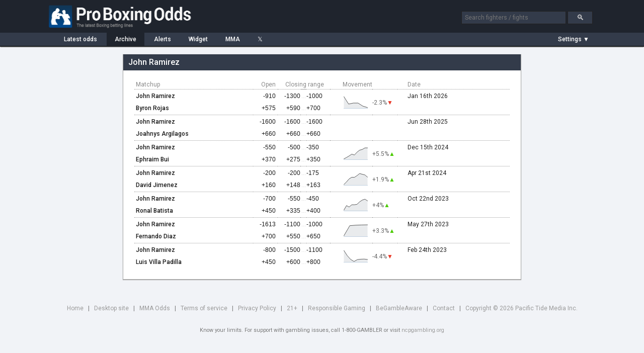

--- FILE ---
content_type: text/html; charset=UTF-8
request_url: https://www.proboxingodds.com/fighters/John-Ramirez-7085
body_size: 4397
content:
<!DOCTYPE html>
<html xmlns="http://www.w3.org/1999/xhtml" xml:lang="en" lang="en">

<head>
    <meta http-equiv="Content-Type" content="text/html;charset=utf-8">
    <meta name="description" content="John Ramirez betting odds history. Boxing odds comparison service. Find and compare the latest boxing lines from the top online betting sites.">
    <meta name="keywords" content="John Ramirez boxing odds, boxing betting, boxing lines, wbo odds, wbo, odds, betting">
    <meta property="og:image" content="https://www.proboxingodds.com/img/iconv2.jpg">
            <meta name="viewport" content="width=device-width,initial-scale=1,viewport-fit=cover">
            <link rel="preconnect" href="https://www.googletagmanager.com">
    <link rel="preconnect" href="https://www.google-analytics.com">
    <link rel="preconnect" href="https://fonts.googleapis.com" crossorigin>
    <link rel="preload" as="style" href="https://fonts.googleapis.com/css2?family=Roboto:wght@400;500;700&display=swap">
    <link rel="stylesheet" href="https://fonts.googleapis.com/css2?family=Roboto:wght@400;500;700&display=swap" media="print" onload="this.media='all'">
    <noscript>
        <link rel="stylesheet" href="https://fonts.googleapis.com/css2?family=Roboto:wght@400;500;700&display=swap">
    </noscript>
    <link rel="stylesheet" type="text/css" href="/css/pbo.min.css?v=0.3.13">
    <link rel="shortcut icon" href="https://www.proboxingodds.com/favicon.ico">
    <link rel="apple-touch-icon" sizes="144x144" href="/apple-touch-icon-144x144.png">
    <link rel="apple-touch-icon" sizes="114x114" href="/apple-touch-icon-114x114.png">
    <link rel="apple-touch-icon" sizes="72x72" href="/apple-touch-icon-72x72.png">
    <link rel="apple-touch-icon" href="/apple-touch-icon-iphone.png">
    <!-- Google Tag Manager -->
    <script>
        (function(w, d, s, l, i) {
            w[l] = w[l] || [];
            w[l].push({
                'gtm.start':

                    new Date().getTime(),
                event: 'gtm.js'
            });
            var f = d.getElementsByTagName(s)[0],

                j = d.createElement(s),
                dl = l != 'dataLayer' ? '&l=' + l : '';
            j.async = true;
            j.src =

                'https://www.googletagmanager.com/gtm.js?id=' + i + dl;
            f.parentNode.insertBefore(j, f);

        })(window, document, 'script', 'dataLayer', 'GTM-WDM3T8D3');
    </script>
    <!-- End Google Tag Manager -->
    <title>John Ramirez's Boxing Odds History</title>
</head>

<body>
    <script async src="/js/bfo.min.js?v=0.4.9"></script>
    <div class="flex-header">
        <div class="flex-header-wrap">
            <a href="/"><img src="/img/logo_3.png" class="logo" width="290" height="54" alt="Pro Boxing Odds logo"></a>
            <div id="header-search-box">
                <form method="get" action="/search"><input type="text" id="search-box1" class="search-box" name="query" placeholder="Search fighters / fights"> <input type="submit" class="search-button" id="search-button" value="&#128269;"></form>
            </div>
        </div>
    </div>
    <div class="flex-nav">
        <div class="flex-nav-wrap">
            <div class="flex-header-menu">
                <a href="/">
                    <div class="header-menu-item " style="margin-left: 10px">Latest<span class="item-non-mob-mini"> odds</span></div>
                </a>
                <a href="/archive">
                    <div class="header-menu-item  header-menu-selected ">Archive</div>
                </a>
                <a href="/alerts">
                    <div class="header-menu-item ">Alerts</div>
                </a>
                <a href="/links">
                    <div class="header-menu-item  item-non-mobile">Widget</div>
                </a>
                <a href="https://www.bestfightodds.com" target="_blank" rel="noopener">
                    <div class="header-menu-item  item-non-mobile">MMA</div>
                </a>
                <a href="https://twitter.com/proboxingodds" target="_blank" rel="noopener">
                    <div class="header-menu-item">&#120143;</div>
                </a>
            </div>
            <div id="flex-header-menu-right">
                <div id="parlay-mode-container"  style="visibility: hidden" >
                    <a href="#" id="parlay-mode-box">
                        <div class="bfo-check-box">✓</div> Parlay
                    </a>
                </div>
                <div class="menu-divider"  style="display: none" ></div>
                <div id="auto-refresh-container"  style="display: none" >
                    <ul class="dropdown">
                        <li><a href="#" onclick="toggleRefresh()" style="padding-left: 20px;"><img src="/img/refresh.png" class="refresh-ind" id="autoRefresh" alt="Toggle auto-refresh">&#9660;</a>
                            <ul class="sub_menu">
                                <li><a href="#" id="afSelectorOn" class="list-checked"><span style="display: inline-block">&#10004;</span>Auto-refresh: On</a></li>
                                <li><a href="#" id="afSelectorOff"><span>&#10004;</span>Auto-refresh: Off</a></li>
                            </ul>
                        </li>
                    </ul>
                </div>
                <div id="mob-divider" class="menu-divider"  style="display: none" ></div>
                <div id="format-container">
                    <ul class="dropdown">
                        <li><a href="#" id="format-toggle-text"><span>Settings &#9660;</span></a>
                            <ul class="sub_menu">
                                                                <li><a href="#" id="formatSelector1" class="list-checked"><span style="display: inline-block">&#10003;</span>Moneyline</a></li>
                                <li><a href="#" id="formatSelector2"><span>&#10003;</span>Decimal</a></li>
                                <li><a href="#" id="formatSelector4"><span>&#10003;</span>Fractional</a></li>
                                <li style="border-bottom: 1px solid #4a4c53"><a href="#" id="formatSelector3" style="display: inline"><span>&#10003;</span>Return on </a>$<input type="text" name="amountBox" id="format-amount-box1" maxlength="4" value="100" style="display: inline"></li>
                                <li><a href="#" id="bookieHideSelector">Customize view</a></li>
                            </ul>
                        </li>
                    </ul>
                </div>
            </div>
        </div>
    </div>
    <div class="flex-section">
        <div class="flex-content-wrap">
            
<div id="page-wrapper" style="max-width: 800px;"><div id="page-container"><div class="content-header team-stats-header"><h1 id="team-name">John Ramirez</h1></div><div id="page-inner-wrapper"><div id="page-content"><div id="team-stats-container" style="display: inline-block"><table class="team-stats-table" cellspacing="0" summary="Odds history for John Ramirez"><thead><tr><th>Matchup</th><th style="text-align: right; padding-right: 4px;">Open</th><th style="text-align: center; width: 110px;" colspan="3">Closing range</th><th class="header-movement">Movement</th><th></th><th class="item-non-mobile" style="padding-left: 20px">Date</th></tr></thead><tbody><tr class="event-header item-mobile-only-row"><td colspan="8" scope="row"><a href="/events/2026-01-16-2341">Jan 16th 2026</a></td></tr><tr class="main-row"><th class="oppcell"><a href="/fighters/John-Ramirez-7085">John Ramirez</a></td><td class="moneyline" style="padding-right: 4px;"><span id="oID0">-910</span></td><td class="moneyline"><span id="oID1">-1300</span></td><td class="dash-cell">...</td><td class="moneyline" style="text-align: left; padding-left: 0; padding-right: 7px;"><span id="oID2">-1000</span></td><td class="chart-cell" data-sparkline="1.10989, 1.093405, 1.0956033333333, 1.0956033333333, 1.08887, 1.08564" data-li="[17543,2]" rowspan="2"></td><td rowspan="2" class="change-cell"><span class="teamPercChange" data-li="[17543,2]">
                                                    -2.3%<span style="color: #E93524;position:relative; margin-left: 0">▼</span></span></td><td class="item-non-mobile" scope="row" style="padding-left: 20px"><a href="/events/2026-01-16-2341">Jan 16th 2026</a></th></tr><tr><th class="oppcell"><a href="/fighters/Byron-Rojas-500">Byron Rojas</a></td><td class="moneyline" style="padding-right: 4px;"><span id="oID3">+575</span></td><td class="moneyline"><span id="oID4">+590</span></td><td class="dash-cell">...</td><td class="moneyline" style="text-align: left; padding-left: 0"><span id="oID5">+700</span></td><td class="item-non-mobile" style="padding-left: 20px; color: #767676"></td></tr><tr class="event-header item-mobile-only-row"><td colspan="8" scope="row"><a href="/events/2025-06-28-2247">Jun 28th 2025</a></td></tr><tr class="main-row"><th class="oppcell"><a href="/fighters/John-Ramirez-7085">John Ramirez</a></td><td class="moneyline" style="padding-right: 4px;"><span id="oID6">-1600</span></td><td class="moneyline"><span id="oID7">-1600</span></td><td class="dash-cell">...</td><td class="moneyline" style="text-align: left; padding-left: 0; padding-right: 7px;"><span id="oID8">-1600</span></td><td class="chart-cell" rowspan="2"></td><td rowspan="2" class="change-cell"></td><td class="item-non-mobile" scope="row" style="padding-left: 20px"><a href="/events/2025-06-28-2247">Jun 28th 2025</a></th></tr><tr><th class="oppcell"><a href="/fighters/Joahnys-Argilagos-9382">Joahnys Argilagos</a></td><td class="moneyline" style="padding-right: 4px;"><span id="oID9">+660</span></td><td class="moneyline"><span id="oID10">+660</span></td><td class="dash-cell">...</td><td class="moneyline" style="text-align: left; padding-left: 0"><span id="oID11">+660</span></td><td class="item-non-mobile" style="padding-left: 20px; color: #767676"></td></tr><tr class="event-header item-mobile-only-row"><td colspan="8" scope="row"><a href="/events/2024-12-15-2131">Dec 15th 2024</a></td></tr><tr class="main-row"><th class="oppcell"><a href="/fighters/John-Ramirez-7085">John Ramirez</a></td><td class="moneyline" style="padding-right: 4px;"><span id="oID12">-550</span></td><td class="moneyline"><span id="oID13">-500</span></td><td class="dash-cell">...</td><td class="moneyline" style="text-align: left; padding-left: 0; padding-right: 7px;"><span id="oID14">-350</span></td><td class="chart-cell" data-sparkline="1.18182, 1.19091, 1.2013466666667, 1.2132033333333, 1.2074066666667, 1.22621, 1.2398566666667, 1.2444766666667, 1.254785, 1.254785" data-li="[15813,2]" rowspan="2"></td><td rowspan="2" class="change-cell"><span class="teamPercChange" data-li="[15813,2]">
                                                    +5.5%<span style="color: #4BCA02;position:relative; margin-left: 0">▲</span></span></td><td class="item-non-mobile" scope="row" style="padding-left: 20px"><a href="/events/2024-12-15-2131">Dec 15th 2024</a></th></tr><tr><th class="oppcell"><a href="/fighters/Ephraim-Bui-8645">Ephraim Bui</a></td><td class="moneyline" style="padding-right: 4px;"><span id="oID15">+370</span></td><td class="moneyline"><span id="oID16">+275</span></td><td class="dash-cell">...</td><td class="moneyline" style="text-align: left; padding-left: 0"><span id="oID17">+350</span></td><td class="item-non-mobile" style="padding-left: 20px; color: #767676"></td></tr><tr class="event-header item-mobile-only-row"><td colspan="8" scope="row"><a href="/events/2024-04-21-1990">Apr 21st 2024</a></td></tr><tr class="main-row"><th class="oppcell"><a href="/fighters/John-Ramirez-7085">John Ramirez</a></td><td class="moneyline" style="padding-right: 4px;"><span id="oID18">-200</span></td><td class="moneyline"><span id="oID19">-200</span></td><td class="dash-cell">...</td><td class="moneyline" style="text-align: left; padding-left: 0; padding-right: 7px;"><span id="oID20">-175</span></td><td class="chart-cell" data-sparkline="1.5, 1.5105833333333, 1.522958, 1.529582, 1.5292416666667, 1.536365, 1.5447816666667, 1.5418116666667, 1.53901, 1.5300816666667" data-li="[14523,2]" rowspan="2"></td><td rowspan="2" class="change-cell"><span class="teamPercChange" data-li="[14523,2]">
                                                    +1.9%<span style="color: #4BCA02;position:relative; margin-left: 0">▲</span></span></td><td class="item-non-mobile" scope="row" style="padding-left: 20px"><a href="/events/2024-04-21-1990">Apr 21st 2024</a></th></tr><tr><th class="oppcell"><a href="/fighters/David-Jimenez-6560">David Jimenez</a></td><td class="moneyline" style="padding-right: 4px;"><span id="oID21">+160</span></td><td class="moneyline"><span id="oID22">+148</span></td><td class="dash-cell">...</td><td class="moneyline" style="text-align: left; padding-left: 0"><span id="oID23">+163</span></td><td class="item-non-mobile" style="padding-left: 20px; color: #767676"></td></tr><tr class="event-header item-mobile-only-row"><td colspan="8" scope="row"><a href="/events/2023-10-22-1893">Oct 22nd 2023</a></td></tr><tr class="main-row"><th class="oppcell"><a href="/fighters/John-Ramirez-7085">John Ramirez</a></td><td class="moneyline" style="padding-right: 4px;"><span id="oID24">-700</span></td><td class="moneyline"><span id="oID25">-550</span></td><td class="dash-cell">...</td><td class="moneyline" style="text-align: left; padding-left: 0; padding-right: 7px;"><span id="oID26">-450</span></td><td class="chart-cell" data-sparkline="1.14286, 1.166805, 1.15939, 1.1712, 1.1712, 1.17346, 1.18663, 1.1958883333333, 1.2004766666667, 1.1916383333333" data-li="[13732,1]" rowspan="2"></td><td rowspan="2" class="change-cell"><span class="teamPercChange" data-li="[13732,1]">
                                                    +4%<span style="color: #4BCA02;position:relative; margin-left: 0">▲</span></span></td><td class="item-non-mobile" scope="row" style="padding-left: 20px"><a href="/events/2023-10-22-1893">Oct 22nd 2023</a></th></tr><tr><th class="oppcell"><a href="/fighters/Ronal-Batista-4380">Ronal Batista</a></td><td class="moneyline" style="padding-right: 4px;"><span id="oID27">+450</span></td><td class="moneyline"><span id="oID28">+335</span></td><td class="dash-cell">...</td><td class="moneyline" style="text-align: left; padding-left: 0"><span id="oID29">+400</span></td><td class="item-non-mobile" style="padding-left: 20px; color: #767676"></td></tr><tr class="event-header item-mobile-only-row"><td colspan="8" scope="row"><a href="/events/2023-05-27-1779">May 27th 2023</a></td></tr><tr class="main-row"><th class="oppcell"><a href="/fighters/John-Ramirez-7085">John Ramirez</a></td><td class="moneyline" style="padding-right: 4px;"><span id="oID30">-1613</span></td><td class="moneyline"><span id="oID31">-1100</span></td><td class="dash-cell">...</td><td class="moneyline" style="text-align: left; padding-left: 0; padding-right: 7px;"><span id="oID32">-1000</span></td><td class="chart-cell" data-sparkline="1.062, 1.095455, 1.09697, 1.0977275, 1.098182" data-li="[13043,2]" rowspan="2"></td><td rowspan="2" class="change-cell"><span class="teamPercChange" data-li="[13043,2]">
                                                    +3.3%<span style="color: #4BCA02;position:relative; margin-left: 0">▲</span></span></td><td class="item-non-mobile" scope="row" style="padding-left: 20px"><a href="/events/2023-05-27-1779">May 27th 2023</a></th></tr><tr><th class="oppcell"><a href="/fighters/Fernando-Diaz-7037">Fernando Diaz</a></td><td class="moneyline" style="padding-right: 4px;"><span id="oID33">+700</span></td><td class="moneyline"><span id="oID34">+550</span></td><td class="dash-cell">...</td><td class="moneyline" style="text-align: left; padding-left: 0"><span id="oID35">+650</span></td><td class="item-non-mobile" style="padding-left: 20px; color: #767676"></td></tr><tr class="event-header item-mobile-only-row"><td colspan="8" scope="row"><a href="/events/2023-02-24-1780">Feb 24th 2023</a></td></tr><tr class="main-row"><th class="oppcell"><a href="/fighters/John-Ramirez-7085">John Ramirez</a></td><td class="moneyline" style="padding-right: 4px;"><span id="oID36">-800</span></td><td class="moneyline"><span id="oID37">-1500</span></td><td class="dash-cell">...</td><td class="moneyline" style="text-align: left; padding-left: 0; padding-right: 7px;"><span id="oID38">-1100</span></td><td class="chart-cell" data-sparkline="1.125, 1.0984133333333, 1.07923, 1.06871, 1.0782566666667, 1.08019, 1.08089, 1.078698" data-li="[12627,1]" rowspan="2"></td><td rowspan="2" class="change-cell"><span class="teamPercChange" data-li="[12627,1]">
                                                    -4.4%<span style="color: #E93524;position:relative; margin-left: 0">▼</span></span></td><td class="item-non-mobile" scope="row" style="padding-left: 20px"><a href="/events/2023-02-24-1780">Feb 24th 2023</a></th></tr><tr><th class="oppcell"><a href="/fighters/Luis-Villa-Padilla-7086">Luis Villa Padilla</a></td><td class="moneyline" style="padding-right: 4px;"><span id="oID39">+450</span></td><td class="moneyline"><span id="oID40">+600</span></td><td class="dash-cell">...</td><td class="moneyline" style="text-align: left; padding-left: 0"><span id="oID41">+800</span></td><td class="item-non-mobile" style="padding-left: 20px; color: #767676"></td></tr></tbody></table></div></div></div></div></div><div id="page-bottom"></div>        </div>
    </div>
    <div class="legend-container">
        <img src="/img/loading.gif" class="hidden-image" alt="Loading indicator" width="0" height="0">
        <img src="/img/expu.png" class="hidden-image" alt="Expand symbol" width="0" height="0">
    </div>

    <div id="bottom-container">
        <a href="/">Home</a><span class="menu-seperator">|</span>
                    <a href="#" onclick="setDesktop(true);">Desktop&nbsp;site</a><span class="menu-seperator">|</span>
                <a href="https://www.bestfightodds.com" target="_blank" rel="noopener">MMA&nbsp;Odds</a><span class="menu-seperator">|</span><a href="/terms">Terms&nbsp;of&nbsp;service</a><span class="menu-seperator">|</span><a href="/privacy">Privacy Policy</a><span class="menu-seperator">|</span><a href="#">21+</a><span class="menu-seperator">|</span><a href="/responsiblegaming">Responsible&nbsp;Gaming</a><span class="menu-seperator">|</span><a href="https://www.begambleaware.org/">BeGambleAware</a><span class="menu-seperator">|</span><a href="/cdn-cgi/l/email-protection#ccbcbea3aea3b4a5a2aba3a8a8bf8cbcadafa5aaa5afb8a5a8a9a1a9a8a5ade2afa3a1">Contact</a><span class="menu-seperator">|</span><a href="/cdn-cgi/l/email-protection#81f1f3eee3eef9e8efe6eee5e5f2c1f1e0e2e8e7e8e2f5e8e5e4ece4e5e8e0afe2eeec">Copyright &copy; 2026 Pacific Tide Media Inc.</a>
        <div style="display: block; clear: both; margin-top: 10px; padding: 10px 0; font-size: 0.9em; width: 100%;">
            Know your limits. For support with gambling issues, call 1-800-GAMBLER or visit <a href="https://www.ncpgambling.org/" target="_blank" rel="noopener" style="font-size: inherit; padding: 0;">ncpgambling.org</a>
        </div>

    </div>

    <div id="chart-window" class="popup-window">
        <div class="popup-header" id="chart-header">
            <div></div><a href="#" class="cd-popup-close">&#10005;</a>
        </div>
        <div id="chart-area"></div><a href="#" target="_blank" rel="noopener">
            <div id="chart-link" class="highlighted-button">Bet this line at bookie</div>
        </a>
        <div id="chart-disc" style="display: none; color: #333">*Currently this Sportsbook does not accept players that reside in the US. 18+ Gamble Responsibly</div>
    </div>
    <div id="parlay-window" class="popup-window">
        <div class="popup-header" id="parlay-header">Parlay</div>
        <div id="parlay-area">Click on a line to add it to your parlay</div>
    </div>
    <div id="bookie-settings-window" class="popup-window">
        <div class="popup-header">Bookie display settings <a href="#" class="cd-popup-close">&#10005;</a></div>
        <div id="bookie-settings-area">Drag to change order, show/hide using checkbox<ul id="bookie-order-items"></ul><input type="button" class="button" value="Reset to default settings" id="bookieResetDefault"></div>
    </div>

            <!-- Google Tag Manager (noscript) -->
        <noscript><iframe src="https://www.googletagmanager.com/ns.html?id=GTM-WDM3T8D3" height="0" width="0" style="display:none;visibility:hidden"></iframe></noscript>
        <!-- End Google Tag Manager (noscript) -->
    <script data-cfasync="false" src="/cdn-cgi/scripts/5c5dd728/cloudflare-static/email-decode.min.js"></script><script defer src="https://static.cloudflareinsights.com/beacon.min.js/vcd15cbe7772f49c399c6a5babf22c1241717689176015" integrity="sha512-ZpsOmlRQV6y907TI0dKBHq9Md29nnaEIPlkf84rnaERnq6zvWvPUqr2ft8M1aS28oN72PdrCzSjY4U6VaAw1EQ==" data-cf-beacon='{"version":"2024.11.0","token":"f3cef921d9f64be79f2926c4cda9a13d","r":1,"server_timing":{"name":{"cfCacheStatus":true,"cfEdge":true,"cfExtPri":true,"cfL4":true,"cfOrigin":true,"cfSpeedBrain":true},"location_startswith":null}}' crossorigin="anonymous"></script>
</body>

</html>


--- FILE ---
content_type: text/css
request_url: https://www.proboxingodds.com/css/pbo.min.css?v=0.3.13
body_size: 5558
content:
html{color:#000;background:#fff}blockquote,body,code,dd,div,dl,dt,fieldset,form,h1,h2,h3,h4,h5,h6,input,legend,li,ol,p,pre,td,textarea,th,ul{margin:0;padding:0;-webkit-text-size-adjust:100%}table{border-collapse:collapse;border-spacing:0}fieldset,img{border:0}address,caption,cite,code,dfn,em,strong,th,var{font-style:normal;font-weight:400}li{list-style:none}caption,th{text-align:left}h1,h2,h3,h4,h5,h6{font-size:100%;font-weight:400}q:after,q:before{content:''}abbr,acronym{border:0;font-variant:normal}sup{vertical-align:text-top}sub{vertical-align:text-bottom}input,select,textarea{font-family:inherit;font-size:inherit;font-weight:inherit}input[type=submit],input[type=text]{-webkit-appearance:none;-moz-appearance:none;appearance:none}legend{color:#000}html{margin:0;padding:0;text-align:center;background-color:#f1f3f7}body{margin:0;padding:0;text-align:center;background-color:#f1f3f7;font-family:Roboto,Arial,sans-serif;font-size:12px;color:#fff}a{color:#fff;text-decoration:none}input[type=text],select{background-color:#fff;height:22px;font-size:13px;color:#1f242d;border:1px solid #a9a9a9;vertical-align:middle;line-height:22px;padding-left:4px}input[type=submit]{background-color:#e9eaed;color:#1f242d;border:1px solid #a9a9a9;font-size:13px;padding:3px 6px;height:24px;text-align:center;vertical-align:middle;cursor:pointer}input[type=submit]:disabled,input[type=submit][disabled]{color:#888}.header{width:100%;background-color:#1f242d;margin-bottom:22px;min-width:1116px}.header-top{height:65px;width:1116px;margin:0 auto}.header-menu-wrapper{background-color:#333b4a;height:26px;-webkit-box-shadow:0 2px 2px -1px #7b7b7b;-moz-box-shadow:0 2px 2px -1px #7b7b7b;box-shadow:0 2px 2px -1px #7b7b7b;text-align:left}.header-menu{margin:0 auto;width:1078px;position:relative;font-size:12px}.header-menu a{padding:7px 0}.header-menu-item{display:inline-block;padding:6px 16px 6px 16px;font-weight:500}.header-menu-item:hover{background-color:#1f242d}.header-menu-selected{background-color:#1f242d}#content{text-align:left;margin-top:13px;margin-left:auto;margin-right:auto;width:1116px}#content select{height:20px}.logo{margin-top:6px;margin-left:12px;width:290px;height:54px}#twitter-icon{height:11px;width:14px;position:relative;top:1px}#header-search-box{padding-right:20px;margin-top:22px}#header-search-box input{background-color:#333b4a;height:24px;width:200px;font-size:12px;color:#cfcfcf;border:1px solid #232121;border-width:1px}#header-search-box input.search-box{padding-left:6px;line-height:24px;color:#cfcfcf}#header-search-box #search-button{width:50px;font-size:15px;height:26px}.search-box:focus{color:#fff}#header-menu-right{display:inline-block;position:absolute;right:0}#parlay-mode-container{display:inline-block;padding-right:8px;font-weight:500}#parlay-mode-container input{color:#000;display:inline-block;margin-right:4px;border:0;margin-top:2px}.bfo-check-box{width:10px;height:11px;background-color:#f0f0f0;font-size:8px;display:inline-block;text-align:center;overflow:hidden;font-weight:700;color:#f0f0f0;margin-right:2px;vertical-align:middle;margin-bottom:1px;-moz-box-shadow:inset 0 0 1px #666;-webkit-box-shadow:inset 0 0 1px #666;box-shadow:inset 0 0 1px #666}.bfo-check-box.checked{color:#000}#auto-refresh-container,#format-container{display:inline-block;height:100%}#format-container ul li ul{width:155px}#format-amount-box1{width:50px}#format-container input{height:16px;margin-left:3px;padding:2px;width:45px;font-size:12px}#auto-refresh-container ul li ul{width:130px}.refresh-ind{margin-left:-18px;width:15px;height:15px;position:absolute}.menu-divider{background-color:silver;width:1px;height:16px;display:inline-block;position:absolute;top:5px}#page-wrapper{margin-left:auto;margin-right:auto}h1{font-size:16px;font-weight:500}#page-container{background-color:#fff;color:#202020;font-size:12px;-webkit-box-shadow:0 1px 1px 1px #aaa;-moz-box-shadow:0 1px 1px 1px #aaa;box-shadow:0 1px 1px 1px #aaa;margin:0 5px}#chart-container{background-color:#fff;color:#202020;font-size:12px}#page-inner-wrapper{padding:18px 22px}#page-content{text-align:left;font-size:13px}#page-content p{line-height:220%}#page-content h1{padding-top:20px;padding-bottom:5px}#page-content h2{font-size:14px;font-weight:500;padding-top:15px;padding-bottom:5px}#page-bottom{height:15px;margin-bottom:12px}.clear{clear:both}.p-history{border:1px solid #000;padding:5px}#bottom-container{display:flex;flex-wrap:wrap;align-items:baseline;justify-content:center;width:100%;text-align:center;padding-bottom:15px;color:#787878}#bottom-container a{color:#9a9a9a;font-size:12px;padding:10px 9px}.hidden-image{width:0;height:0}.content-sidebar{padding:18px;height:100%;font-size:12px;color:#666}.content-sidebar a{color:#000;text-decoration:underline}.img-info-box{width:12px;height:12px;border:0;margin:0 1px}.clear{background-color:#fff}.links-table{border:0;width:840px;border-collapse:collapse}.links-table td{margin-bottom:20px}.links-line{float:left;width:120px;font-weight:500}ul.dropdown{font-weight:500;text-align:left;position:relative;height:100%}ul.dropdown li{padding:4px 8px;z-index:999;color:#fff;height:100%;text-align:left}ul.dropdown li a{display:block;border-right:1px solid #333;padding-top:7px;padding-bottom:7px;padding-left:0;color:#fff}ul.dropdown li:last-child a{border-right:none}ul.dropdown li.hover{background:#1f242d;position:relative}ul.dropdown ul{visibility:hidden;position:absolute;right:0;-webkit-box-shadow:0 1px 2px 1px rgba(0,0,0,.4);-moz-box-shadow:0 1px 2px 1px rgba(0,0,0,.4);box-shadow:0 1px 2px 1px rgba(0,0,0,.4)}ul.dropdown ul li{font-weight:400;background:#1f242d;float:none;padding-top:3px;padding-bottom:3px;height:22px}ul.dropdown ul li:hover{background-color:#333b4a}ul.dropdown ul li a{border-right:none;width:100%;display:inline-block;padding-left:15px}ul.dropdown ul li a.list-checked{padding-left:0}ul.dropdown ul li a span{display:none;padding-right:8px;font-size:9px}ul.share-dropdown{margin-right:4px;margin-top:-3px;margin-bottom:5px;right:0;position:absolute;display:none}ul.share-dropdown li{height:auto}ul.share-dropdown ul li{height:auto;padding:2px}.share-dropdown li a{font-size:11px;width:100%;height:100%}.share-button{width:35px;height:32px;opacity:.3;background:url(/img/share_3.png);background-size:13px 13px;background-repeat:no-repeat;background-position:center;margin-top:-6px;cursor:pointer;-webkit-transition:all .1s ease-out;-moz-transition:all .1s ease-out;-o-transition:all .1s ease-out;transition:all .1s ease-out}.share-button:hover{opacity:.8}ul.share-dropdown ul li a{padding:0}.share-area{position:absolute;right:0;display:inline-block}.share-window{display:inline-block;position:absolute;z-index:5;right:0;-webkit-transition:all .1s ease-out;-moz-transition:all .1s ease-out;-o-transition:all .1s ease-out;transition:all .1s ease-out;width:0;margin-top:-6px;overflow:hidden;white-space:nowrap;-webkit-transform:scale(0,1);-moz-transform:scale(0,1);-ms-transform:scale(0,1);transform:scale(0,1);-webkit-transform-origin:right center;-moz-transform-origin:right center;-o-transform-origin:right center;transform-origin:right center;height:32px;border-left:solid 2px #333b4a}.share-window.show{width:135px;-webkit-transform:scale(1,1);-moz-transform:scale(1,1);-ms-transform:scale(1,1);transform:scale(1,1)}.share-twitter{background:url(/img/share_buttons.png) 0 0}.share-facebook{background:url(/img/share_buttons.png) -53px 0}.share-whatsapp{background:url(/img/share_buttons.png) -157px 0}.share-item{width:45px;height:32px;display:inline-block;background-size:203px 31px;cursor:pointer}.popup-window{-webkit-box-shadow:0 2px 3px 1px rgba(0,0,0,.4);-moz-box-shadow:0 2px 3px 1px rgba(0,0,0,.4);box-shadow:0 2px 3px 1px rgba(0,0,0,.4);background-color:#fff;opacity:0;visibility:hidden;z-index:999;position:fixed;-webkit-transform:scale(.1,.1);-moz-transform:scale(.1,.1);-ms-transform:scale(.1,.1);transform:scale(.1,.1);-webkit-transition:all 70ms ease-out;-moz-transition:all 70ms ease-out;transition:all 70ms ease-out;transition-property:opacity,scale,transform;transform-origin:top left;-webkit-transform-origin:top left}.no-transition{-webkit-transition:none!important;-moz-transition:none!important;-o-transition:none!important;-ms-transition:none!important;transition:none!important}.popup-header{background-color:#333b4a;color:#fff;font-size:12px;font-weight:500;padding-left:10px;padding-top:8px;padding-bottom:8px;text-align:left;-ms-text-overflow:ellipsis;-o-text-overflow:ellipsis;text-overflow:ellipsis;white-space:nowrap;overflow:hidden}.popup-header a:hover{color:#efefef}#chart-window{width:400px;height:228px}.popup-window.is-visible{opacity:1;visibility:visible;-webkit-transform:scale(1,1);-moz-transform:scale(1,1);-ms-transform:scale(1,1);transform:scale(1,1)}.cd-popup-close{position:absolute;top:5px;right:3px;font-size:16px;padding:0 8px}#chart-area{width:100%;height:200px;background-image:url(/img/loading.gif);background-repeat:no-repeat;background-position:center center}#chart-link{text-align:left;margin-left:10px;margin-bottom:10px}.chart-spark{cursor:pointer}#parlay-window{min-width:250px}#parlay-area{width:100%;height:100%;color:#222;text-align:left;font-size:12px;padding:9px}#alert-window{width:300px;height:155px}#bookie-settings-window{min-width:1px;display:block;height:510px;width:500px;margin:auto;top:0;left:0;bottom:0;right:0}#bookie-settings-area{padding:10px;color:#202020}#bookie-settings-area input#bookieResetDefault{margin-top:10px}#bookie-order-items{width:200px;margin-left:auto;margin-right:auto;margin-top:10px}#bookie-order-items li{cursor:move;width:200px;border:1px solid #e3e3e3;height:20px;background-color:#f7f9fa;padding-top:5px;padding-left:5px;text-align:left}#bookie-order-items li.sortable-chosen{background-color:#d7d9da}#bookie-order-items li input{float:right;margin-right:5px}#alert-area{color:#222;text-align:left;font-size:12px;padding:9px;line-height:25px}#alert-area #alert-odds{width:45px}#alert-area #alert-mail{width:150px}#alert-area #alert-button-container{text-align:right;margin-top:8px}#alert-area input.error{-webkit-transition:all .2s ease-out;-moz-transition:all .2s ease-out;transition:all .2s ease-out;transition-property:border-color;border-color:red}#alert-mail-il.error{-webkit-transition:all .2s ease-out;-moz-transition:all .2s ease-out;transition:all .2s ease-out;transition-property:border-color;border-color:red}#alert-button-container #alert-submit{display:inline-block}.alert-loader{background-image:url(/img/loading.gif);width:32px;height:23px;display:none;background-repeat:no-repeat;background-size:23px 23px;vertical-align:middle}.alert-result{display:inline-block;position:absolute;left:0;margin-left:8px;font-weight:500;visibility:hidden;opacity:0;-webkit-transition:all .2s ease-out;-moz-transition:all .2s ease-out;transition:all .2s ease-out;transition-property:opacity}.alert-result-il{display:inline-block;margin-right:8px;font-weight:500;visibility:hidden;opacity:0;-webkit-transition:all .2s ease-out;-moz-transition:all .2s ease-out;transition:all .2s ease-out;transition-property:opacity;vertical-align:middle}.alert-result-il.success,.alert-result.success{visibility:visible;color:green;opacity:1}.alert-result-il.error,.alert-result.error{visibility:visible;color:red;opacity:1}.content-header{background-color:#333b4a;padding:6px;padding-left:10px;font-weight:500;font-size:14px;height:18px;color:#fff}.content-header a{color:#fff}.content-list{width:100%;border-collapse:collapse;table-layout:fixed;font-size:12px}.content-list tr{border-bottom:1px dotted #989898}.content-list tr:hover{background-color:#e9eaed}.content-list tr td{padding:6px 10px}.content-list tr td a{color:#202020}.content-list-date{padding-right:5px;width:100px}.content-vs-cell{width:25px;text-align:center;color:#909090}.content-team-left{text-align:right;width:140px}.content-button-cell{padding-bottom:2px!important;padding-top:0!important;padding-right:10px!important;text-align:right}#team-stats-container{width:100%}table.team-stats-table{width:100%;font-size:12px;border-collapse:collapse;color:#222;background-color:#fff}.team-stats-table thead th{padding:3px 0 2px 3px;color:#8a8a8a}.team-stats-table thead th.header-movement{padding-left:25px}.team-stats-table thead tr{border-bottom:1px dotted #989898}.team-stats-table tbody tr{height:23px;border-bottom:0}.team-stats-table tbody tr.main-row{border-top:1px dotted #989898}.team-stats-table tbody tr.event-header td{border-top:1px solid #b0b2b4;border-bottom:1px solid #e6e8ea;background-color:#e6e8ea;color:#1a1a1a}.team-stats-table tbody tr.event-header td a{color:#1a1a1a}.team-stats-table tbody tr.event-header td a:hover{color:#666}.team-stats-table tbody tr.main-row td{padding-top:4px;padding-bottom:2px}.team-stats-table tbody tr.main-row th{padding-top:4px;padding-bottom:2px}.team-stats-table tbody tr:not(.main-row) td{padding-bottom:4px;padding-top:4px}.team-stats-table tbody tr:not(.main-row) th{padding-bottom:4px;padding-top:4px}.team-stats-table tbody tr:hover{background-color:#e9eaed}.team-stats-table tbody th{padding-left:3px;color:#1a1a1a;word-break:break-word}.team-stats-table tbody th a{color:#1a1a1a;height:23px;font-weight:500}.team-stats-table tbody td{color:#1a1a1a;height:18px;padding-left:3px}.team-stats-table tbody td.oppcell{max-width:70px}.team-stats-table tbody td.oppcell div{width:100%;position:relative}.team-stats-table tbody td .bestbet{background-color:#346896;color:#fff;padding:0 1px}.team-stats-table tbody td.moneyline{text-align:right;font-family:Arial,sans-serif;width:40px;padding-left:5px}.team-stats-table tbody td.chart-cell{width:52px;padding-top:0;padding-bottom:0;padding-left:25px}.team-stats-table tbody td.dash-cell{width:12px;padding:0;text-align:center;color:silver}.team-stats-table tbody td.change-cell{text-align:left;width:50px;padding-left:0;margin-left:0;color:#666}.team-stats-table tbody td.change-cell span.teamPercChange{cursor:pointer}.team-stats-table tbody td.resultcell{font-weight:500;text-align:center;width:60px;padding-right:15px}.team-stats-table tbody td.resultcell div.method{font-weight:400;font-size:10px;color:#777;line-height:8px}.team-stats-table tbody td.resultcell div.result{color:#fff;padding-top:2px;padding-bottom:2px;background-color:#fff}.team-stats-table tbody td.wincell div.result{background-color:rgba(65,175,1,.8)}.team-stats-table tbody td.losecell div.result{background-color:rgba(215,25,0,.8)}.team-stats-table tbody td.drawcell div.result{background-color:#9b9ea0}.team-stats-table a{color:#222}.team-stats-table a:hover{color:#666}.team-stats-header{font-size:15px;padding:6px 0 8px 10px}.team-stats-subheader{font-size:14px;font-weight:500}.item-mobile-only,.item-mobile-only-row{display:none}.button{border-radius:2px;padding:3px 10px;background-color:#e8ebf3;color:#151515;cursor:pointer;font-size:12px;display:inline-block;border:1px solid #c7ccd6;margin:1px 0}.button:hover{background-color:#d7dae2}.highlighted-button{border-radius:2px;padding:3px 10px;background-color:#346896;color:#fff;cursor:pointer;font-size:12px;display:inline-block;border:1px solid #285073;margin:1px 0}.highlighted-button:hover{background-color:#385073}#event-swing-area{-webkit-box-shadow:0 1px 1px 1px #aaa;-moz-box-shadow:0 1px 1px 1px #aaa;box-shadow:0 1px 1px 1px #aaa;width:calc(45% - 15px);vertical-align:top;display:inline-block;margin-right:22px;background-color:#fff}#event-outcome-area{-webkit-box-shadow:0 1px 1px 1px #aaa;-moz-box-shadow:0 1px 1px 1px #aaa;box-shadow:0 1px 1px 1px #aaa;width:calc(55% - 10px);vertical-align:top;display:inline-block;background-color:#fff}#event-swing-container{width:100%;-moz-transition:height 50ms ease-out;-webkit-transition:height 50ms ease-out;-o-transition:height 50ms ease-out;transition:height 50ms ease-out}#event-swing-container .highcharts-container{-moz-transition:height 50ms ease-out;-webkit-transition:height 50ms ease-out;-o-transition:height 50ms ease-out;transition:height 50ms ease-out}#event-swing-picker-menu{float:right;color:#666}.event-swing-picker{color:#eaeaea;font-weight:400;font-size:12px}.event-swing-picker.picked{font-weight:700}.event-swing-expandarea{text-align:center;margin-left:auto;margin-right:auto;width:150px;font-size:12px;font-weight:500;padding-top:6px;padding-bottom:8px}.event-swing-expandarea.hidden{visibility:hidden}.event-swing-expandarrow{background-image:url(/img/expd.png);margin-left:auto;margin-right:auto;background-size:9px 6px;width:9px;height:6px}.event-swing-expand{color:#666}.flex-header{display:flex;justify-content:center;width:100%;background-color:#1f242d}.flex-nav{display:flex;justify-content:space-between;background-color:#333b4a;height:26px;border-bottom:2px solid #212427;-webkit-box-shadow:0 2px 1px -1px #9b9b9b;-moz-box-shadow:0 2px 1px -1px #9b9b9b;box-shadow:0 2px 1px -1px #9b9b9b;margin-bottom:15px}.flex-section{margin-top:13px;text-align:left}.flex-header,.flex-nav,.flex-section{display:flex;justify-content:center}.flex-header-wrap{max-width:1116px;width:100%;display:flex;justify-content:space-between;align-items:flex-start;align-self:center;height:65px}.flex-nav-wrap{max-width:1078px;width:100%;display:flex;justify-content:space-between;align-items:center;align-self:center}.flex-content-wrap{max-width:1116px;width:100%;align-self:center}
.table-header{font-size:12px;padding:6px 0 6px 11px;text-transform:uppercase;color:#696c76;display:-webkit-box;display:-moz-box;display:-ms-flexbox;display:-webkit-flex;display:flex;z-index:2;height:20px}.table-header a{color:#696c76;font-weight:500;font-size:16px;text-transform:uppercase}.table-header a:hover{color:#898d99}.table-header-title{max-width:100%;white-space:nowrap}.table-header-date{padding-left:8px;padding-top:3px}.no-odds{text-align:center;padding:25px 0;background-color:#fff}.no-odds a{color:#202020}.t-b-fcc{width:100%;position:relative;display:inline-block;white-space:nowrap;text-overflow:ellipsis;overflow:hidden;margin-top:4px}.t-b-cc{width:100%;height:12px;position:relative;padding-top:4px;padding-bottom:4px;display:inline-block}.odds-table{width:100%;font-size:12px;border-collapse:collapse}.odds-table thead tr{background-color:#eaecee}.odds-table thead th{text-align:center;height:25px}.odds-table thead th.table-prop-header{text-align:right;padding-right:10px;color:#606060;width:30px;min-width:30px;max-width:30px}.odds-table thead th.date-head{width:40px}.odds-table thead th a{color:#606060;padding-top:6px;padding-bottom:6px;height:20px}.odds-table thead th a:hover{color:#999}.odds-table tbody tr{background-color:#f5f7f9;height:27px}.odds-table tbody tr:nth-child(2n){background-color:#fff;border-bottom:1px solid #d6d6d6}.odds-table tbody tr.pr{background-color:#e0e3e6;display:none;height:27px}.odds-table tbody tr.pr:nth-child(2n){background-color:#e8eaec;border-bottom:1px solid silver}.odds-table tbody th{padding-left:5px;width:110px;color:#1a1a1a;font-size:12px;max-width:111px;min-width:111px;line-height:12px;padding-right:2px;word-break:break-word}.odds-table tbody th a{color:#1a1a1a;width:140px;height:20px;font-weight:500}.odds-table tbody th a:hover{color:#999}.odds-table tbody td{font-family:Arial,sans-serif;color:#1a1a1a;width:47px;max-width:47px;text-align:center;height:20px;position:relative}.odds-table tbody td a{margin:0;padding:0;border:0}.odds-table tbody td.date-cell{font-size:12px;color:#a8a8a8;font-family:Roboto,Arial,sans-serif;width:40px;max-width:40px;min-width:40px}.odds-table tbody td.button-cell{width:16px;padding-top:1px;height:19px}.odds-table tbody td.prop-cell{width:36px;min-width:36px;vertical-align:middle}.odds-table tbody td.prop-cell a{color:#585b5e}.odds-table tbody td.prop-cell a:hover{color:#787b7f}.odds-table tbody td a{color:#1a1a1a}.odds-table tbody td a:hover{color:#666}.odds-table tbody td span.na{color:#686868}.odds-table tbody td .bestbet{background-color:#346896;color:#fff;padding:0 1px}.odds-table .hidden{display:none}.odds-table .hidden{display:none}@media not screen and (max-width:767px){.odds-table tbody td:hover:not(.button-cell):not(.chart-cell):not(.prop-cell):not(:empty):not(.date-cell){background-color:#d8d8d8;-webkit-transition-property:background-color;-moz-transition-property:background-color;-o-transition-property:background-color;transition-property:background-color;-webkit-transition-duration:.1s;-moz-transition-duration:.1s;-o-transition-duration:.1s;transition-duration:.1s}.odds-table tbody tr.pr td:hover:not(.button-cell):not(.chart-cell):not(.prop-cell):not(:empty){background-color:#c8c8c8;-webkit-transition-property:background-color;-moz-transition-property:background-color;-o-transition-property:background-color;transition-property:background-color;-webkit-transition-duration:.1s;-moz-transition-duration:.1s;-o-transition-duration:.1s;transition-duration:.1s}}.aru{margin:0;padding:0;color:#4bca02;position:absolute;margin-left:1px;font-size:12px;vertical-align:middle;top:0;bottom:0;line-height:27px;display:inline-block}.ard{margin:0;padding:0;color:#e93524;position:absolute;margin-left:1px;font-size:12px;vertical-align:middle;top:0;bottom:0;line-height:27px;display:inline-block}.arage-2{opacity:.6}.arage-3{opacity:.3}.table-outer-wrapper{padding:0 15px;font-size:12px}.table-div{-webkit-box-shadow:0 1px 2px rgba(0,0,0,.1);-moz-box-shadow:0 1px 2px rgba(0,0,0,.1);box-shadow:0 1px 2px rgba(0,0,0,.1);border-radius:1px;position:relative;border:1px solid #c0c2c4}.table-last-changed{color:#999;height:12px;font-size:10px;text-align:right;padding-top:3px;padding-right:19px}.button-cell div:hover{opacity:.8}.odds-table-responsive-header{width:95px;z-index:2;position:absolute;display:none}.odds-table-responsive-header tbody tr th{width:95px;height:20px}.exp-ard{width:9px!important;height:6px!important;background-image:url(/img/expd.png);background-size:9px 6px;padding:0!important;display:inline-block;margin-left:3px}.exp-aru{width:9px!important;height:6px!important;background-image:url(/img/expu.png);background-size:9px 6px;padding:0!important;display:inline-block;margin-left:3px}.but-img{width:14px!important;height:15px!important;background-size:14px 15px;padding:0!important;display:inline-block}.but-sg,.but-sgep,.but-sgp{cursor:pointer}.but-sg:hover,.but-sgep:hover,.but-sgp:hover{color:#666}.prop-cell:hover{cursor:pointer}.button-cell:hover{cursor:pointer}.svg-i{color:#3d5274;fill:var(--iron-icon-fill-color,currentcolor);stroke:var(--iron-icon-stroke-color,none);height:21px;width:21px}.svg-i-disabled{color:#a5abb3;fill:var(--iron-icon-fill-color,currentcolor);stroke:var(--iron-icon-stroke-color,none);height:21px;width:21px}
@media only screen and (max-width:961px){#page,body{width:100%}.odds-table-responsive-header{display:block}.table-scroller{width:100%;overflow-x:scroll;overflow-y:hidden;-webkit-overflow-scrolling:touch}#content{width:100%}.table-outer-wrapper{padding:0 3px;margin-bottom:9px}.odds-table tbody th{width:60px}.odds-table tbody td{min-width:60px;max-width:60px}.odds-table tbody td.button-cell{width:18px;min-width:30px;max-width:30px}.odds-table thead th:first-child{max-width:25px;min-width:25px}.odds-table thead th:nth-child(2){max-width:70px;min-width:70px}.table-header{height:16px;padding:7px 0 8px 8px}.table-header a{font-size:14px;white-space:nowrap}.table-header a h1{font-size:14px}.table-header-date{padding-left:5px;padding-right:6px;padding-top:1px;font-size:12px;text-align:right;white-space:nowrap}.logo{margin-top:5px;width:240px;height:45px}.header{margin-bottom:0;min-width:0}.header-top{width:100%;height:54px}.flex-header-wrap{height:54px}.flex-header{margin-bottom:0}.flex-nav{margin-bottom:0;white-space:nowrap}.header-menu{width:100%}.header-menu-item{height:21px;padding:7px 10px 0 10px}#header-menu-right{margin-right:7px}.menu-divider{display:none}.item-mobile-only{display:block}#page-content{width:100%;padding-top:6px}#page-content p{padding:0 10px}#page-content h1,#page-content h2{padding-left:10px}#page-header{font-size:12px;height:12px}#page-inner-wrapper{padding:4px}.table-inner-wrapper{position:relative}.table-inner-shadow-right{position:absolute;top:0;right:0;width:5px;height:100%;background-color:transparent;z-index:3;background:-moz-linear-gradient(left,rgba(0,0,0,0) 0,rgba(0,0,0,.2) 100%);background:-webkit-gradient(linear,left top,right top,color-stop(0,rgba(0,0,0,0)),color-stop(100%,rgba(0,0,0,.2)));background:-webkit-linear-gradient(left,rgba(0,0,0,0) 0,rgba(0,0,0,.2) 100%);background:-o-linear-gradient(left,rgba(0,0,0,0) 0,rgba(0,0,0,.2) 100%);background:-ms-linear-gradient(left,rgba(0,0,0,0) 0,rgba(0,0,0,.2) 100%);background:linear-gradient(to right,rgba(0,0,0,0) 0,rgba(0,0,0,.2) 100%)}.table-inner-shadow-left{position:absolute;top:0;left:158px;width:0;height:100%;background-color:transparent;z-index:3;background:-moz-linear-gradient(left,rgba(0,0,0,.15) 0,rgba(0,0,0,0) 100%);background:-webkit-gradient(linear,left top,right top,color-stop(0,rgba(0,0,0,.15)),color-stop(100%,rgba(0,0,0,0)));background:-webkit-linear-gradient(left,rgba(0,0,0,.15) 0,rgba(0,0,0,0) 100%);background:-o-linear-gradient(left,rgba(0,0,0,.15) 0,rgba(0,0,0,0) 100%);background:-ms-linear-gradient(left,rgba(0,0,0,.15) 0,rgba(0,0,0,0) 100%);background:linear-gradient(to right,rgba(0,0,0,.15) 0,rgba(0,0,0,0) 100%)}.table-last-changed{padding-top:0;font-size:.7em;margin-bottom:3px;display:none}#alert-window,#bookie-settings-window,#chart-window{min-width:1px;display:block;width:90%;margin:auto;top:0;left:0;bottom:0;right:0}#chart-header{font-size:12px}.odds-table:not(.odds-table-responsive-header) tbody tr th{color:transparent}.odds-table:not(.odds-table-responsive-header) tbody tr th a{color:transparent}.odds-table tbody tr:nth-child(even) th{padding-bottom:0}.odds-table tbody tr:nth-child(odd) th{padding-top:0}.share-button{width:30px;height:25px;margin-top:-5px}.share-window{margin-top:-5px;height:25px}.share-window.show{width:180px}.share-twitter{background:url(/img/share_buttons.png) 0 -3px}.share-facebook{background:url(/img/share_buttons.png) -53px -3px}.share-google{background:url(/img/share_buttons.png) -104px -3px}.share-whatsapp{background:url(/img/share_buttons.png) -157px -3px}.share-item{width:45px;height:25px;display:inline-block;background-size:203px 31px}#event-outcome-area,#event-swing-area{width:100%;vertical-align:top;margin:3px 0 8px 0}#event-charts-area{padding-top:0}.content-header{padding-left:8px;margin-bottom:3px;-ms-text-overflow:ellipsis;-o-text-overflow:ellipsis;text-overflow:ellipsis;white-space:nowrap;overflow:hidden}.content-list tr:hover{background-color:#fff}.content-list-date{padding-right:5px;width:80px}.content-team-left{width:auto}.content-vs-cell{width:10px}.content-button-cell{padding-bottom:2px!important;padding-top:0!important;padding-right:10px!important;text-align:right}.content-button-cell input{font-size:12px}.team-stats-table thead th.header-movement{padding-left:5px}.team-stats-table tbody th a{height:20px}.team-stats-table tbody td.moneyline{padding-left:1px}.team-stats-table tbody td.chart-cell{padding-left:5px}.team-stats-table tbody tr:hover{background-color:#fff}.alert-result-il{background-color:#f4f6f8;border:1px solid #cecece;right:75px;margin-top:2px;padding:1px;position:absolute}.alert-loader-il{position:absolute;right:75px}#bottom-container{margin-top:5px}#parlay-window{min-width:150px}#parlay-mode-container{padding-right:2px}#mob-divider{display:inline-block}#header-search-box{padding-right:10px;margin-top:16px}.search-button{font-size:12px}}@media only screen and (max-width:1132px){#flex-header-menu-right{margin-right:7px}}@media only screen and (max-width:575px){#auto-refresh-container,#header-search-box{display:none}.item-non-mobile{display:none}.item-mobile-only-row{display:table-row}}@media only screen and (max-width:376px){.header-menu-item{padding:6px 8px 0 8px}.item-non-mob-mini{display:none}}@media only screen and (max-height:300px){#chart-window{top:0!important}}